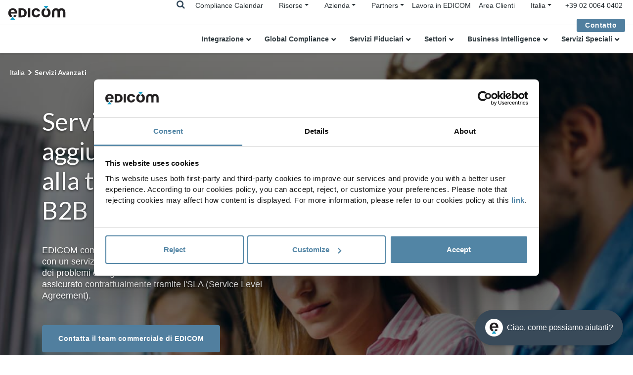

--- FILE ---
content_type: text/html;charset=UTF-8
request_url: https://edicom.it/servizi-avanzati
body_size: 16070
content:
<!DOCTYPE html><html lang="it-IT" xmlns:og="http://opengraphprotocol.org/schema/"><head><!-- Google Tag Manager --><script nonce="tTuCXsZKjN8t6gcE1t9Xpg==">(function(w,d,s,l,i){w[l]=w[l]||[];w[l].push({'gtm.start':new Date().getTime(),event:'gtm.js'});var f=d.getElementsByTagName(s)[0],j=d.createElement(s),dl=l!='dataLayer'?'&l='+l:'';j.async=true;j.src='https://www.googletagmanager.com/gtm.js?id='+i+dl;f.parentNode.insertBefore(j,f);})(window,document,'script','dataLayer','GTM-WG748FR');</script><!-- End Google Tag Manager --><title>Servizi avanzati EDI&nbsp;|&nbsp;EDICOM IT</title><meta name="description" content="I servizi estesi di EDICOM completano la piattaforma di comunicazioni B2B2G con un International Support Center disponibile h24."/><meta charset="UTF-8"><meta name="viewport" content="width=device-width, initial-scale=1, shrink-to-fit=no"><meta name="twitter:card" content="summary_large_image"/><meta property="og:url" content="https://edicom.it/servizi-avanzati"/><meta property="og:type" content="website"/><meta property="og:title" content="Servizi avanzati EDI | EDICOM IT"/><meta name="twitter:title" content="Servizi avanzati EDI | EDICOM IT"/><meta property="og:description" content="I servizi estesi di EDICOM completano la piattaforma di comunicazioni B2B2G con un International Support Center disponibile h24."/><meta property="og:image" content="https://edicomgroup.com/.imaging/default/website/it_it/servizi-avanzati/headerImage"/><meta name="twitter:image" content="https://edicomgroup.com/.imaging/default/website/it_it/servizi-avanzati/headerImage"/><link rel="icon" type="image/vnd.microsoft.icon" href="/.resources/edicom-module/webresources/images/favicon_edicom.ico"><link rel="preload" href="/.resources/edicom-module/webresources/css/bootstrap.min.css" as="style"><link rel="preload" href="/.resources/edicom-module/webresources/css/swiper.min.css" as="style"><link rel="preload" href="/.resources/edicom-module/webresources/css/animate.min.css" as="style"><link rel="preload" href="/.resources/edicom-module/webresources/css/main.min.css" as="style"><link rel="stylesheet" href="/.resources/edicom-module/webresources/css/bootstrap.min.css"><link rel="stylesheet" href="/.resources/edicom-module/webresources/css/swiper.min.css"><link rel="stylesheet" href="/.resources/edicom-module/webresources/css/animate.min.css"><link rel="stylesheet" href="/.resources/edicom-module/webresources/css/main.min.css"><link rel="stylesheet" href="/.resources/edicom-module/webresources/css/jqvmap.min.css"><link rel="stylesheet" href="/.resources/edicom-module/webresources/css/jquery-jvectormap-2.0.5.css"><link rel="stylesheet" href="/.resources/edicom-module/webresources/css/font-awesome.min.css"><script nonce="tTuCXsZKjN8t6gcE1t9Xpg==">const currentSite = 'it_it';</script><script nonce="tTuCXsZKjN8t6gcE1t9Xpg==" src="/.resources/edicom-module/webresources/js/min/picturefill.min.js" async></script><script nonce="tTuCXsZKjN8t6gcE1t9Xpg==" id="Cookiebot" src="https://consent.cookiebot.com/uc.js" data-cbid="b100795a-1919-4cea-b9ed-cae60622a5bb" type="text/javascript" async></script><link rel="canonical" href="https://edicom.it/servizi-avanzati"/><link rel="alternate" hreflang="es-mx" href="https://edicom.mx/servicios-extendidos"/><link rel="alternate" hreflang="es-gt" href="https://edicom.mx/servicios-extendidos"/><link rel="alternate" hreflang="es-cr" href="https://edicom.mx/servicios-extendidos"/><link rel="alternate" hreflang="es-pa" href="https://edicom.mx/servicios-extendidos"/><link rel="alternate" hreflang="es-hn" href="https://edicom.mx/servicios-extendidos"/><link rel="alternate" hreflang="es-us" href="https://edicom.mx/servicios-extendidos"/><link rel="alternate" hreflang="es-co" href="https://edicom.co/servicios-extendidos"/><link rel="alternate" hreflang="es-pe" href="https://edicom.co/servicios-extendidos"/><link rel="alternate" hreflang="es-ec" href="https://edicom.co/servicios-extendidos"/><link rel="alternate" hreflang="pt-pt" href="https://edicom.pt/servicos-estendidos"/><link rel="alternate" hreflang="it" href="https://edicom.it/servizi-avanzati"/><link rel="alternate" hreflang="fr" href="https://edicomgroup.fr/services-avances"/><link rel="alternate" hreflang="nl" href="https://edicom.nl/extended-services"/><link rel="alternate" hreflang="de" href="https://edicomgroup.de/erweiterte-dienstleistungen"/><link rel="alternate" hreflang="es" href="https://edicomgroup.es/servicios-extendidos"/><link rel="alternate" hreflang="en" href="https://edicomgroup.com/extended-services"/><link rel="alternate" hreflang="pt-br" href="https://edicomgroup.com.br/servicos-estendidos"/><link rel="alternate" hreflang="es-ar" href="https://edicom.com.ar/servicios-extendidos"/><link rel="alternate" hreflang="es-cl" href="https://edicom.com.ar/servicios-extendidos"/><link rel="alternate" hreflang="es-uy" href="https://edicom.com.ar/servicios-extendidos"/><link rel="alternate" hreflang="es-py" href="https://edicom.com.ar/servicios-extendidos"/><link rel="alternate" hreflang="es-bo" href="https://edicom.com.ar/servicios-extendidos"/><link rel="alternate" hreflang="x-default" href="https://edicomgroup.com/extended-services"/></head><body><!-- Google Tag Manager (noscript) --><noscript><iframe src="https://www.googletagmanager.com/ns.html?id=GTM-WG748FR"height="0" width="0" style="display:none;visibility:hidden"></iframe></noscript><!-- End Google Tag Manager (noscript) --><header id="header" class="menu fixed-top"><!--Menu top--><div class="navbar menu--top"><a class="navbar-brand absolute" href=/><img class="menu--logo" data-lazy-image="true" data-src="/.resources/edicom-module/webresources/images/Logo-mini__blue.svg" alt="edicom"></a><div class="menu__searchTop__wrapper"><div class="menu__search--laptop d-none d-lg-block"><form action="/search" method="get"class="menu--search form-inline my-2 my-lg-0"><input class="form-control mr-lg-2" type="search" placeholder="Ricerca…"name="general_search" value="" aria-label="Search"><i class="fa fa-times js-search-close"></i></form></div><span class="menu__searchTop"><i class="fa fa-search js-searchTop"></i></span></div><div class="menu__top d-none d-lg-block"><ul class="nav"><li class="nav-item"><a class="nav-link active " href="/global-einvoicing-compliance/login">Compliance Calendar</a>                            </li><li class="nav-item dropdown"><ul class="nav menu__submenu menu__contact"><li class="nav-item dropdown sites-dropdown"><a class="dropdown-toggle " href="/resource-center">Risorse</a>                                        <div class="dropdown-menu"><a class="dropdown-item submenu-item " href="/risorse">Libreria contenuti</a><a class="dropdown-item submenu-item " href="/blog">Blog</a><a class="dropdown-item submenu-item " href="/centro-di-apprendimento">Learning Center</a><a class="dropdown-item submenu-item " href="/risorse/video">Video</a><a class="dropdown-item submenu-item " href="/risorse/webinars">Webinars</a>                                        </div></li></ul></li><li class="nav-item dropdown"><ul class="nav menu__submenu menu__contact"><li class="nav-item dropdown sites-dropdown"><a class="dropdown-toggle " href="/societa">Azienda</a>                                        <div class="dropdown-menu"><a class="dropdown-item submenu-item " href="/edicom-global-platform">Piattaforma Comunicazione Globale</a><a class="dropdown-item submenu-item " href="/edicom-managed-services">Managed Services</a><a class="dropdown-item submenu-item " href="https://edicomitems.com/certifications">Certificazioni</a>                                        </div></li></ul></li><li class="nav-item dropdown"><ul class="nav menu__submenu menu__contact"><li class="nav-item dropdown sites-dropdown"><a class="dropdown-toggle" href="#">Partners</a><div class="dropdown-menu"><a class="dropdown-item submenu-item " href="/partners/kpmg">KPMG</a><a class="dropdown-item submenu-item " href="/partners/deloitte">Deloitte</a><a class="dropdown-item submenu-item " href="/partners/pwc">PwC</a><a class="dropdown-item submenu-item " href="/partners/bdo">BDO</a>                                        </div></li></ul></li><li class="nav-item"><a class="nav-link active " href="https://careers.edicomgroup.com/">Lavora in EDICOM</a>                            </li><li class="nav-item"><a class="nav-link active " href="https://platform.edicomgroup.com/?lang=it">Area Clienti</a>                            </li><li class="nav-item dropdown"><ul class="nav menu__contact"><li class="nav-item dropdown sites-dropdown"><a class="dropdown-toggle" data-toggle="dropdown"><span>Italia</span></a><div class="dropdown-menu"><a class="dropdown-item" href="https://edicomgroup.de">Deutsch</a><a class="dropdown-item" href="https://edicomgroup.com">English</a><a class="dropdown-item js-langmenu-dropdown-toggle" href="#">Español</a><div class="sites-links"><a class="dropdown-item" href="https://edicom.com.ar">Argentina</a><a class="dropdown-item" href="https://edicom.co">Colombia</a><a class="dropdown-item" href="https://edicomgroup.es">España</a><a class="dropdown-item" href="https://edicom.mx/">México</a></div><a class="dropdown-item" href="https://edicomgroup.fr">Français</a><a class="dropdown-item" href="https://edicom.nl">Nederlands</a><a class="dropdown-item js-langmenu-dropdown-toggle" href="#">Português</a><div class="sites-links"><a class="dropdown-item" href="https://edicomgroup.com.br"> Brasil</a><a class="dropdown-item" href="https://edicom.pt">Portugal</a></div></div></li></ul></li></ul></div><div class="menu__telephone d-none d-lg-block"><a href="tel:+39 02 0064 0402" class="menu--icon"><span>+39 02 0064 0402</span></a></div><div class="custom-contact-button ml-4"><a class="btn" href="/contatto">Contatto</a></div></div><div class="menu__search--mobile d-lg-none"><form action="/search" method="get" class="menu--search form-inline my-2 my-lg-0"><input class="form-control mr-lg-2" type="search" placeholder="Ricerca…"name="general_search" value="" aria-label="Search"><i class="fa fa-times js-search-close"></i></form></div><!--Menu main--><div class="area menu--main"><nav class="navbar navbar-expand-lg"><!-- hamburguer --><div class="navbar-toggler menu__toggle" aria-role="button" aria-controls="navbarResponsive"aria-label="Toggle navigation"><span></span></div><div class="navbar-collapse" id="navbarResponsive"><a class="menu__item--laptop navbar-brand d-lg-none" href=/><img class="menu--logo" data-lazy-image="true" height="1" width="1" src="/.resources/edicom-module/webresources/images/image-lazy.png"data-src="/.resources/edicom-module/webresources/images/Logo-mini__blue.svg" alt="edicom"></a><ul class="menu--group nav navbar-nav"><li class="nav-item dropdown"><a class="menu--link-1 nav-link dropdown-toggle " href="/edi">Integrazione</a><a href="#" class="nav-link dropdown-toggle d-lg-none menu--handler"><img data-lazy-image="true" height="1" width="1" src="/.resources/edicom-module/webresources/images/image-lazy.png"data-src="/.resources/edicom-module/webresources/images/arrow_nav.svg" alt="handler"></a><div class="dropdown-menu"><div class="menu--submenu"><ul><li class="dropdown submenu1--item"><a  href="/integrazione-b2b">B2B Global Services</a><ul><li class="submenu2--item"><a  href="/edi-integrazione">EDI Integrato</a>                                                                    </li><li class="submenu2--item"><a  href="/edi-internazionale">EDI Internazionale</a>                                                                    </li><li class="submenu2--item"><a  href="/edi-value-added-network">B2B Network</a>                                                                    </li><li class="submenu2--item"><a  href="/business-mail">Business@Mail</a>                                                                    </li></ul></li><li class="dropdown submenu1--item"><a  href="/ipaas">iPaaS - integration Platform as a Service</a><ul><li class="submenu2--item"><a  href="/ipaas-piattaforma">Piattaforma iPaaS</a>                                                                    </li><li class="submenu2--item"><a  href="/ipaas-servizi">Servizi e gestione progetti</a>                                                                    </li><li class="submenu2--item"><a  href="/ipaas-soluzioni">Soluzioni</a>                                                                    </li><li class="submenu2--item"><a  href="/connettori">Connettori</a>                                                                    </li></ul></li></ul></div></div></li><li class="nav-item dropdown"><a class="menu--link-1 nav-link dropdown-toggle " href="/international-compliance">Global Compliance</a><a href="#" class="nav-link dropdown-toggle d-lg-none menu--handler"><img data-lazy-image="true" height="1" width="1" src="/.resources/edicom-module/webresources/images/image-lazy.png"data-src="/.resources/edicom-module/webresources/images/arrow_nav.svg" alt="handler"></a><div class="dropdown-menu"><div class="menu--submenu"><ul><li class="dropdown submenu1--item"><a  href="/global-einvoicing-compliance/login">Compliance Calendar</a></li><li class="dropdown submenu1--item"><a  href="/fatturazione-elettronica">Fatturazione Elettronica</a><ul><li class="submenu2--item"><a  href="https://edicom.it/fatturazione-elettronica#Italia">Fatturazione Elettronica Italia</a>                                                                    </li><li class="submenu2--item"><a  href="https://edicom.it/fatturazione-elettronica#mondo">Fatturazione Elettronica Internazionale</a>                                                                    </li></ul></li><li class="dropdown submenu1--item"><a  href="/international-etax">International Tax Compliance</a></li><li class="dropdown submenu1--item"><a  href="/peppol">PEPPOL Access Point</a></li><li class="dropdown submenu1--item"><a href="#">Soluzioni in primo piano</a><ul><li class="submenu2--item"><a  href="https://edicom.it/fatturazione-elettronica/francia">Fattura Elettronica in Francia</a>                                                                    </li><li class="submenu2--item"><a  href="https://edicom.it/fatturazione-elettronica/romania">Fattura Elettronica in Romania</a>                                                                    </li><li class="submenu2--item"><a  href="https://edicom.it/blog/la-polonia-rendera-obbligatorio-l-uso-della-fatturazione-elettronica-b2b">Fattura Elettronica in Polonia</a>                                                                    </li><li class="submenu2--item"><a  href="https://edicom.it/fatturazione-elettronica/arabia-saudita">Fattura Elettronica in Arabia Saudita</a>                                                                    </li><li class="submenu2--item"><a  href="https://edicom.it/blog/la-fatturazione-elettronica-sara-obbligatoria-per-le-aziende-spagnole">Fattura Elettronica in Spagna</a>                                                                    </li><li class="submenu2--item"><a  href="https://edicom.it/fatturazione-elettronica/messico">Fattura Elettronica in Messico</a>                                                                    </li></ul></li></ul></div></div></li><li class="nav-item dropdown"><a class="menu--link-1 nav-link dropdown-toggle " href="/servizi-fiduciari-eidas">Servizi Fiduciari</a><a href="#" class="nav-link dropdown-toggle d-lg-none menu--handler"><img data-lazy-image="true" height="1" width="1" src="/.resources/edicom-module/webresources/images/image-lazy.png"data-src="/.resources/edicom-module/webresources/images/arrow_nav.svg" alt="handler"></a><div class="dropdown-menu"><div class="menu--submenu"><ul><li class="dropdown submenu1--item"><a  href="/conservazione-elettronica">Conservazione Sostitutiva</a></li><li class="dropdown submenu1--item"><a  href="/archiviazione-elettronica">Archiviazione Elettronica</a></li><li class="dropdown submenu1--item"><a  href="/servizi-certificazione">Servizi di certificazione</a><ul><li class="submenu2--item"><a  href="/emissione-certificati-elettronici">Identificazione elettronica</a>                                                                    </li><li class="submenu2--item"><a  href="/firma-elettronica">Firma elettronica</a>                                                                    </li><li class="submenu2--item"><a  href="/marca-temporale">Marca temporale</a>                                                                    </li></ul></li><li class="dropdown submenu1--item"><a  href="/recapito-certificato">Recapito certificato</a></li><li class="dropdown submenu1--item"><a  href="/approvazione-documenti-elettronici">eSignature Workflow</a></li><li class="dropdown submenu1--item"><a  href="/compliance-authority">Compliance Authority</a></li></ul></div></div></li><li class="nav-item dropdown"><a class="menu--link-1 nav-link dropdown-toggle " href="/soluzione-per-settore">Settori</a><a href="#" class="nav-link dropdown-toggle d-lg-none menu--handler"><img data-lazy-image="true" height="1" width="1" src="/.resources/edicom-module/webresources/images/image-lazy.png"data-src="/.resources/edicom-module/webresources/images/arrow_nav.svg" alt="handler"></a><div class="dropdown-menu"><div class="menu--submenu"><ul><li class="dropdown submenu1--item"><a  href="/edi-sanita">Sanità</a></li><li class="dropdown submenu1--item"><a  href="/edi-retail">GDO/Retail</a></li><li class="dropdown submenu1--item"><a  href="/fashion-retail">Fashion Retail</a></li><li class="dropdown submenu1--item"><a  href="/edi-logistica-trasporto">Logistica</a></li><li class="dropdown submenu1--item"><a  href="/edi-automotive">Automotive</a></li><li class="dropdown submenu1--item"><a  href="/gdsn-data-pool">Product Data Management</a><ul><li class="submenu2--item"><a  href="/gdsn-data-pool/integrazioni">Integrazione dati prodotto</a>                                                                    </li><li class="submenu2--item"><a  href="/gdsn-data-pool/caricamento-dati-prodotto">Caricamento dati prodotto</a>                                                                    </li><li class="submenu2--item"><a  href="/gdsn-data-pool/catalogo-privato">Data Pool Privato</a>                                                                    </li><li class="submenu2--item"><a  href="/gdsn-data-pool/servizi-gestiti">GDSN Servizi gestiti</a>                                                                    </li></ul></li><li class="dropdown submenu1--item"><a  href="/vendor-management-inventory">VMI - Vendor Managed Inventory</a></li></ul></div></div></li><li class="nav-item dropdown"><a href="#"class="menu--link-1 nav-link dropdown-toggle">Business Intelligence</a><a href="#" class="nav-link dropdown-toggle d-lg-none menu--handler"><img data-lazy-image="true" height="1" width="1" src="/.resources/edicom-module/webresources/images/image-lazy.png"data-src="/.resources/edicom-module/webresources/images/arrow_nav.svg" alt="handler"></a><div class="dropdown-menu"><div class="menu--submenu"><ul><li class="dropdown submenu1--item"><a  href="/analytics-services">Data & Analytics Platform</a></li><li class="dropdown submenu1--item"><a  href="/analytics-services/visualizzazione-dati-grafici-dashboard">Grafici e Dashboard</a></li></ul></div></div></li><li class="nav-item dropdown"><a class="menu--link-1 nav-link dropdown-toggle " href="/development-services">Servizi Speciali</a><a href="#" class="nav-link dropdown-toggle d-lg-none menu--handler"><img data-lazy-image="true" height="1" width="1" src="/.resources/edicom-module/webresources/images/image-lazy.png"data-src="/.resources/edicom-module/webresources/images/arrow_nav.svg" alt="handler"></a><div class="dropdown-menu"><div class="menu--submenu"><ul><li class="dropdown submenu1--item"><a  href="/edicom-managed-services">Managed Services</a></li><li class="dropdown submenu1--item"><a  href="/digital-onboarding">Digital Onboarding</a><ul><li class="submenu2--item"><a  href="/edi-portale-fornitori">Portali Fornitori</a>                                                                    </li><li class="submenu2--item"><a  href="/edi-portale-clienti">Portali Clienti</a>                                                                    </li><li class="submenu2--item"><a  href="https://edicom.it/edicom-managed-services#onboarding">Onboarding B2B</a>                                                                    </li><li class="submenu2--item"><a  href="https://edicom.it/edicom-managed-services#ipm">Integral Partner Management</a>                                                                    </li><li class="submenu2--item"><a  href="/project-management">Project Management</a>                                                                    </li></ul></li><li class="dropdown submenu1--item"><a  href="/servizi-avanzati">Servizi Avanzati</a><ul><li class="submenu2--item"><a  href="https://edicom.it/edicom-managed-services#flujos">Aggiornamento Tracciati</a>                                                                    </li><li class="submenu2--item"><a  href="https://edicom.it/edicom-global-platform#support">Supporto Preferenziale</a>                                                                    </li></ul></li></ul></div></div></li></ul><ul class="menu--group menu--group--tablet nav navbar-nav d-lg-none"><li class="nav-item"><a class="nav-link active " href="/blog">Blog</a>                        </li><li class="nav-item"><a class="nav-link active " href="/risorse">Libreria di contenuti</a>                        </li><li class="nav-item"><a class="nav-link active " href="https://careers.edicomgroup.com/">Lavora con noi</a>                        </li></ul><div class="menu__item--last d-lg-none"><a class="btn" href="/contatto">Contatto</a></div></div></nav></div></header><main class=""><div class="area area--breadcrumb "><nav aria-label="breadcrumb" class="breadcrumb--nav"><ol class="breadcrumb"><li class="breadcrumb-item  active--alternative"><a href=/ >Italia</a></li><li class="breadcrumb-item active active--alternative" aria-current="page">Servizi Avanzati</li>            </ol></nav></div><script nonce="tTuCXsZKjN8t6gcE1t9Xpg==" type="application/ld+json">{"@context": "http://schema.org","@type": "BreadcrumbList","itemListElement":[{"@type": "ListItem","position": 1,"item":{"@id": "https://edicom.it","name": "Italia"}},{"@type": "ListItem","position": 2,"item":{"@id": "https://edicom.it/servizi-avanzati","name": "Servizi Avanzati"}}]}</script><section class="bg-image pt-5 edicom-section" data-lazy-image="true" height="1" width="1" data-srcbg="/.imaging/default/website/it_it/servizi-avanzati/headerImage" title="Servizi Avanzati EDI "><div class="bg-image--container"><div class="container"><div class="row"><div class="col-12 col-lg-5"><h1 class="bg-image--title text-left">Servizi avanzati che aggiungono valore alla tua piattaforma B2B</h1><p class="bg-image--subtitle text-left">EDICOM completa la sua suite di soluzioni B2B &amp; B2G con un servizio di supporto, monitoraggio e risoluzione dei problemi con garanzia del livello di servizio assicurato contrattualmente tramite l&#039;SLA (Service Level Agreement).</p><div class="w-100 mt-5 text-left"><a class="btn " href="/contatto">Contatta il team commerciale di EDICOM</a>                            </div></div></div><section class="dynamicColumns area--top area--bottom"><div class="container "><div class="row "><div class="my-3 my-lg-0 col-12 col-sm-12 col-md-4 col-lg-4 col-xl-4"><div class="px-0 py-3"><h3 class="text-left">Mantenimento dei flussi di integrazione</h3><div class="text-left"><p>Ottimizza la tua piattaforma di comunicazione adattando tutte le tue transazioni elettroniche a qualsiasi standard richiesto dai tuoi partner commerciali.</p></div></div></div><div class="my-3 my-lg-0 col-12 col-sm-12 col-md-4 col-lg-4 col-xl-4"><div class="px-0 py-3"><h3 class="text-left">Servizio di assistenza preferenziale</h3><div class="text-left"><p>L&#39;International Support Center di EDICOM avr&agrave; il compito di fornire assistenza continua agli utenti in caso di qualsiasi imprevisto per quanto complesso o particolare possa essere.</p></div></div></div><div class="my-3 my-lg-0 col-12 col-sm-12 col-md-4 col-lg-4 col-xl-4"><div class="px-0 py-3"><h3 class="text-left">Servizio ad alta disponibilità</h3><div class="text-left"><p>Prestazioni del servizio clienti ottimizzate grazie a un team dedicato di tecnici disponibili 24 ore al giorno, 7 giorni su 7.</p></div></div></div></div></div></section></div></div></section><nav id="sticky-menu" class="area area--anchor js__sticky__navbar"><div class="container anchor--wrapper"><div class="row"><div class="dropdown anchor--container"><span class="selLabel">Seleziona argomento</span><ul class="dropdown-list list-group anchor"><li class="list-group-item anchor--item"><a class=" nav-link link  " href="https://edicom.it/edicom-managed-services#flujos">Mantenimento degli workflow di integrazione</a>                            </li><li class="list-group-item anchor--item"><a class=" nav-link link  " href="https://edicom.it/edicom-global-platform#support">International Support Service</a>                            </li></ul></div></div></div></nav><div class="edicom-section white-area" id="H2IntroExtendedServices" data-id="H2IntroExtendedServices"><section class="dynamicColumns area--top"><div class="container "><div class="row "><div class="my-3 my-lg-0 col-12 col-sm-12 col-md-12 col-lg-12 col-xl-12"><div class="title-text text-center"style=""><h2 class="text-center area--title dark-text cta__h2 ">La formula del successo di EDICOM: Tecnologia + Monitoraggio + Supporto</h2><div class="w-100 par-large"><p>EDICOM mantiene attiva una potente piattaforma tecnologica per la comunicazione dati B2B e B2G che opera in modalit&agrave; SaaS con garanzia di funzionamento ininterrotto nel rispetto del suo SLA. Questo impegno per un monitoraggio costante si estende all&#39;assistenza ed al supporto di cui tutti i clienti di EDICOM possono beneficiare dal momento in cui acquistano una delle Soluzioni EDICOM (EDI, Fattura elettronica, Compliance IVA, Servizi fiduciari, ecc.).</p><p>EDICOM &egrave; per definizione un Technology Service Provider, ecco perch&eacute; la sua filosofia si basa su <strong>accompagnamento, monitoraggio e risposta efficiente e veloce</strong> in caso di qualsiasi problema o necessit&agrave; di ottimizzazione della piattaforma di cui il cliente ha bisogno.</p></div></div></div></div></div></section><section class="dynamicColumns area--bottom"><div class="container "><div class="row "><div class="my-3 my-lg-0 col-12 col-sm-12 col-md-4 col-lg-4 col-xl-4"><div class="card card-media white-card     animateMe zoomIn fast"><div class="media text-left "><img class="card-media--img" data-lazy-image="true" height="1" width="1" src="/.resources/edicom-module/webresources/images/image-lazy.png" data-src="/dam/jcr:41b705bb-37e2-4d25-bd67-94ca33ec565c/ico_infraestructura100x100.svg" alt="Infrastrutture tecnologiche"></div><div class="media-body"><h3 class="card-media--title my-0 text-left ">Infrastrutture tecnologiche</h3></div><div class="card-body text-left "><p>La struttura tecnologica della piattaforma EDICOM si basa sui principi di disponibilit&agrave;, scalabilit&agrave; e bilanciamento del carico, aumentando le risorse hardware in base alle necessit&agrave; degli utenti.</p></div></div></div><div class="my-3 my-lg-0 col-12 col-sm-12 col-md-4 col-lg-4 col-xl-4"><div class="card card-media white-card     animateMe zoomIn fast"><div class="media text-left "><img class="card-media--img" data-lazy-image="true" height="1" width="1" src="/.resources/edicom-module/webresources/images/image-lazy.png" data-src="/dam/jcr:67107c75-ce43-4567-a66b-1621d3b68b77/ico_ALARM.svg" alt="Controllo tecnologico h24"></div><div class="media-body"><h3 class="card-media--title my-0 text-left ">Controllo tecnologico h24</h3></div><div class="card-body text-left "><p>EDICOM B2B Cloud Platform si basa su un insieme di servizi gestiti da professionisti qualificati che garantiscono il funzionamento ininterrotto dell&#39;attivit&agrave; del sistema, 365 giorni all&#39;anno, 24 ore su 24.</p></div></div></div><div class="my-3 my-lg-0 col-12 col-sm-12 col-md-4 col-lg-4 col-xl-4"><div class="card card-media white-card     animateMe zoomIn fast"><div class="media text-left "><img class="card-media--img" data-lazy-image="true" height="1" width="1" src="/.resources/edicom-module/webresources/images/image-lazy.png" data-src="/dam/jcr:185e4818-3f24-483b-a6c4-e9e517309ccc/ico_HELPDESK.svg" alt="International Support Center"></div><div class="media-body"><h3 class="card-media--title my-0 text-left ">International Support Center</h3></div><div class="card-body text-left "><p>Questo servizio garantisce un&#39;attenzione personalizzata a migliaia di utenti in tutto il mondo in 7 lingue diverse, durante tutti gli orari di lavoro degli utenti nei rispettivi Paesi.</p></div></div></div></div></div></section></div><div class="edicom-section light-area" id="H2MappingManagement" data-id="H2MappingManagement"><section class="dynamicColumns area--top"><div class="container "><div class="row "><div class="my-3 my-lg-0 col-12 col-sm-12 col-md-12 col-lg-12 col-xl-12"><div class="title-text text-center"style=""><h2 class="text-center area--title dark-text cta__h2 ">Servizio di outsourcing per il mantenimento delle tue strutture dati</h2><div class="w-100 par-large"><p>EDICOM dispone di ingegneri altamente specializzati nello sviluppo di sistemi di trasformazione dati, per adattare tutte le tue operazioni elettroniche a qualsiasi standard richiesto dai tuoi partner commerciali e integrarle con il tuo Sistema di Gestione Interno o ERP.</p><p>La loro competenza, la specializzazione e il coordinamento totale con il resto delle aree dell&#39;azienda, si traduce in una alta capacit&agrave; di sviluppare e gestire qualsiasi tipo di trasformazione di strutture dati. Dai documenti pi&ugrave; semplici a quelli pi&ugrave; complessi in qualsiasi standard o anche in formati &quot;proprietari&quot;, con sistemi avanzati di firma elettronica e criptazione dei dati.</p><p><strong>Vantaggi del servizio di mantenimento dei flussi di integrazione EDICOM.</strong></p></div><div class="mt-3 mt-lg-5"><a class="btn btn--primary " href="https://edicom.it/edicom-managed-services#flujos">Servizio di mantenimento degli workflow di integrazione</a>        </div></div></div></div></div></section><section class="dynamicColumns area--top area--bottom"><div class="container "><div class="row "><div class="my-3 my-lg-0 col-12 col-sm-12 col-md-3 col-lg-3 col-xl-3"><a class="card-hidden white animateMe fadeInUp fast  "" ><span class="card-head"><img class="card-hidden--img" data-lazy-image="true" height="1" width="1" src="/.resources/edicom-module/webresources/images/image-lazy.png"data-src="/dam/jcr:923d8eac-e223-4ba2-8d92-0d266ce7fab1/ico_formato100x100.svg" alt="Mapping multi-standard"></span><span class="card-body"><h3 class="card-hidden--title">Transformazione dati multi-standard</h3><p>Funziona con qualsiasi standard sia in origine che a destinazione delle tue comunicazioni (EDIFACT, X12, VDA, XML, UBL, ecc.).</p></span></a></div><div class="my-3 my-lg-0 col-12 col-sm-12 col-md-3 col-lg-3 col-xl-3"><a class="card-hidden white animateMe fadeInUp fast  "" ><span class="card-head"><img class="card-hidden--img" data-lazy-image="true" height="1" width="1" src="/.resources/edicom-module/webresources/images/image-lazy.png"data-src="/dam/jcr:0291657f-bae2-431e-beb9-bc6f212f0bd5/ico_reporting100x100.svg" alt="Standard di settore"></span><span class="card-body"><h3 class="card-hidden--title">Standard di settore</h3><p>Adattamento verticale agli standard pi&ugrave; utilizzati in settori specifici come RosettaNet, VDA, ODETTE, ecc.</p></span></a></div><div class="my-3 my-lg-0 col-12 col-sm-12 col-md-3 col-lg-3 col-xl-3"><a class="card-hidden white animateMe fadeInUp fast  "" ><span class="card-head"><img class="card-hidden--img" data-lazy-image="true" height="1" width="1" src="/.resources/edicom-module/webresources/images/image-lazy.png"data-src="/dam/jcr:4104fd3a-9ac5-4731-a3a7-6fea1f642c2d/ico_automatizacion100x100.svg" alt="Integrazione ERP"></span><span class="card-body"><h3 class="card-hidden--title">Integrazione con il tuo ERP</h3><p>La tecnologia EDICOM &egrave; preparata per integrare le tue transazioni con qualsiasi ERP presente sul mercato (SAP, DYNAMICS, ORACLE, JD Edwards, ecc.).</p></span></a></div><div class="my-3 my-lg-0 col-12 col-sm-12 col-md-3 col-lg-3 col-xl-3"><a class="card-hidden white animateMe fadeInUp fast  "" ><span class="card-head"><img class="card-hidden--img" data-lazy-image="true" height="1" width="1" src="/.resources/edicom-module/webresources/images/image-lazy.png"data-src="/dam/jcr:bb56163a-fe16-4bd8-8d1c-6cbad87a024d/ico_mensajes100x100.svg" alt="Elaborazione dei dati"></span><span class="card-body"><h3 class="card-hidden--title">Elaborazione avanzata dei dati</h3><p>Possibilit&agrave; di implementare condizioni per mostrare od omettere determinate informazioni nella struttura dati di un messaggio.</p></span></a></div></div></div></section></div><div class="edicom-section white-area" id="H2EDICOMService" data-id="H2EDICOMService"><section class="dynamicColumns area--top"><div class="container "><div class="row "><div class="my-3 my-lg-0 col-12 col-sm-12 col-md-12 col-lg-12 col-xl-12"><div class="title-text text-center"style=""><h2 class="text-center area--title dark-text cta__h2 ">Servizio 100%: prima, durante e dopo il progetto</h2><div class="w-100 par-large"><p>Qualsiasi soluzione tecnologica EDICOM d&agrave; accesso all&#39;International Support Center. EDICOM garantisce supporto durante l&#39;intero progetto, dalla definizione all&#39;esecuzione ed al&nbsp;successivo supporto di tecnici specializzati.</p></div></div></div></div></div></section><section class="dynamicColumns area--bottom"><div class="container "><div class="row "><div class="my-3 my-lg-0 col-12 col-sm-12 col-md-6 col-lg-6 col-xl-6"><div class="card card-media white-card"><div class="media text-left "><img class="card-media--img" data-lazy-image="true" height="1" width="1" src="/.resources/edicom-module/webresources/images/image-lazy.png" data-src="/dam/jcr:2a475bd4-9235-4fdd-9df8-608cd962890e/ico%20TEAM%20TALKING.svg" alt="Project management"></div><div class="media-body"><h3 class="card-media--title my-0 text-left ">Project management</h3></div><div class="card-body text-left "><h4>Un team su misura per il tuo progetto.</h4><p>Un team di consulenti specializzati si occuper&agrave; di configurare e personalizzare il tuo progetto.</p></div></div><section class="col-12 col-md-12 col-lg white-area"><ul class="checklist--list"><li class="checklist--item"><p>Analisi dei requisiti del progetto</p></li><li class="checklist--item"><p>Adattamento e configurazione della tua soluzione</p></li><li class="checklist--item"><p>Sviluppo di integrazioni con i tuoi sistemi di gestione</p></li><li class="checklist--item"><p>Formazione e messa in servizio</p></li></ul></section></div><div class="my-3 my-lg-0 col-12 col-sm-12 col-md-6 col-lg-6 col-xl-6"><div class="card card-media white-card"><div class="media text-left "><img class="card-media--img" data-lazy-image="true" height="1" width="1" src="/.resources/edicom-module/webresources/images/image-lazy.png" data-src="/dam/jcr:185e4818-3f24-483b-a6c4-e9e517309ccc/ico_HELPDESK.svg" alt="International Support Center"></div><div class="media-body"><h3 class="card-media--title my-0 text-left ">International Support Center</h3></div><div class="card-body text-left "><h4>EDICOM risponde in qualsiasi momento.</h4><p>Una volta avviato il progetto, avrai accesso a un servizio di assistenza internazionale per rispondere a domande e problemi.</p></div></div><section class="col-12 col-md-12 col-lg white-area"><ul class="checklist--list"><li class="checklist--item"><p>Supporto multilingue</p></li><li class="checklist--item"><p>Configurazione di ambienti adeguati alla tua struttura organizzativa</p></li><li class="checklist--item"><p>Risoluzione di dubbi e problemi</p></li><li class="checklist--item"><p>Supporto disponibile in più fusi orari</p></li></ul></section></div></div></div></section></div><div class="edicom-section light-area" id="H2InternationalSupportCenter" data-id="H2InternationalSupportCenter"><section class="dynamicColumns area--top area--bottom"><div class="container "><div class="row "><div class="my-3 my-lg-0 col-12 col-sm-12 col-md-6 col-lg-6 col-xl-6"><div class="img-adaptive-height h-100" data-lazy-image="true" height="1" width="1" data-srcbg="/.imaging/default/dam/02-IMAGE-HORIZONTAL/COLUMNA-6/ManHelpDeskp.jpg/jcr:content.jpg"></div></div><div class="my-3 my-lg-0 col-12 col-sm-12 col-md-6 col-lg-6 col-xl-6"><div class="title-text text-left"style=""><h2 class="text-left area--title dark-text cta__h2 ">Servizio di assistenza preferenziale</h2><div class="w-100 par-large"><p>Il servizio preferenziale dell&#39;International Support Center di EDICOM &egrave; formato da tecnici di comprovata esperienza nella gestione, mantenimento e supporto di impianti complessi in vari settori di attivit&agrave;.</p><p>Ad ogni cliente viene assegnato un team di tecnici specializzati che si occuper&agrave; di monitorare costantemente l&#39;account. Questo permette a EDICOM di conoscere costantemente le esigenze di ogni cliente e di offrire quindi una risposta rapida a qualsiasi esigenza, indipendentemente dalla sua complessit&agrave;.</p></div></div></div></div></div></section><section class="dynamicColumns"><div class="container "><div class="row "><div class="my-3 my-lg-0 col-12 col-sm-12 col-md-6 col-lg-6 col-xl-6"><div class="title-text text-left"style=""><h2 class="text-left area--title dark-text cta__h2 ">Servizio di assistenza h24</h2><div class="w-100 par-large"><p>Il team di esperti EDICOM si incarica costantemente dei compiti di monitoraggio e controllo delle risorse per i clienti nella piattaforma di comunicazione B2B di EDICOM.</p><p>Allo stesso tempo, l&#39;International Support Center lavora h24 con i clienti che richiedono un servizio di assistenza all&#39;utente operativo h24. In questo caso il servizio integra un team di tecnici qualificati che si occupa di monitorare i processi critici e specifici della tua soluzione. Vengono mantenute linee di comunicazione permanenti con il cliente per segnalare problemi in qualsiasi momento della giornata.</p></div></div></div><div class="my-3 my-lg-0 col-12 col-sm-12 col-md-6 col-lg-6 col-xl-6"><div class="img-adaptive-height h-100" data-lazy-image="true" height="1" width="1" data-srcbg="/.imaging/default/dam/02-IMAGE-HORIZONTAL/COLUMNA-6/helpdesk_international_team_570x393.jpg/jcr:content.jpg"></div></div></div></div></section><section class="dynamicColumns area--bottom"><div class="container "><div class="row "><div class="my-3 my-lg-0 col-12 col-sm-12 col-md-12 col-lg-12 col-xl-12"><div class="title-text text-center"style=""><div class="mt-3 mt-lg-5"><a class="btn btn--primary " href="https://edicom.it/edicom-global-platform#support">Conosci la copertura dei servizi di assistenza preferenziale di EDICOM</a>        </div></div></div></div></div></section></div><div class="edicom-section white-area" id="SLAServiceLevelAgreement" data-id="SLAServiceLevelAgreement"><section class="dynamicColumns area--top"><div class="container "><div class="row "><div class="my-3 my-lg-0 col-12 col-sm-12 col-md-12 col-lg-12 col-xl-12"><div class="title-text text-center"style=""><h2 class="text-center area--title dark-text cta__h2 ">SLA | Service Level Agreement</h2><div class="w-100 par-large"><p>Tramite il Service Level Agreement, EDICOM assume un impegno che viene stabilito nel contratto di servizio e che garantisce la disponibilit&agrave; delle soluzioni tecnologiche di EDICOM e la qualit&agrave; della risoluzione dei problemi.</p></div></div></div></div></div></section><section class="dynamicColumns"><div class="container "><div class="row children-same-height flex-wrap "><div class="my-3 my-lg-0 col-12 col-sm-12 col-md-4 col-lg-4 col-xl-4"><div class="card card-button white-card"><img class="card-img-top card-button--img" data-lazy-image="true" height="1" width="1" src="/.resources/edicom-module/webresources/images/image-lazy.png" data-src="/dam/jcr:537e8362-c56c-436f-8eeb-5631f1dd0010/ico_devices100x100.svg" alt="Elevata piattaforma EDI"><div class="card-body"><h3 class="card-button--type">Elevata disponibilità della piattaforma EDI</h3><p>La piattaforma EDICOM deve essere disponibile 24 ore su 24, 7 giorni su 7, grazie alla possibilit&agrave; di accedere al servizio da parte dell&#39;utente che lo richiede.</p></div></div></div><div class="my-3 my-lg-0 col-12 col-sm-12 col-md-4 col-lg-4 col-xl-4"><div class="card card-button white-card"><img class="card-img-top card-button--img" data-lazy-image="true" height="1" width="1" src="/.resources/edicom-module/webresources/images/image-lazy.png" data-src="/dam/jcr:0d688dac-61e1-4d34-8fad-81dd67388f44/ico_TECH%20STATUS.svg" alt="Tempo risoluzione problemi"><div class="card-body"><h3 class="card-button--type">Tempo massimo per la risoluzione dei problemi</h3><p>I tecnici EDICOM risolvono i problemi secondo i diversi livelli di servizio stabiliti per la loro risoluzione.</p></div></div></div><div class="my-3 my-lg-0 col-12 col-sm-12 col-md-4 col-lg-4 col-xl-4"><div class="card card-button white-card"><img class="card-img-top card-button--img" data-lazy-image="true" height="1" width="1" src="/.resources/edicom-module/webresources/images/image-lazy.png" data-src="/dam/jcr:cf1b6a74-42a5-4202-b7b5-78399a75f83b/ico_laptop100x100.svg" alt="Aggiornamento software"><div class="card-body"><h3 class="card-button--type">Aggiornamento delle versioni del software</h3><p>EDICOM si impegna ad aggiornare i propri prodotti ed a sviluppare nuove versioni per migliorare i servizi acquistati dai clienti.</p></div></div></div></div></div></section><section class="dynamicColumns area--bottom"><div class="container "><div class="row "><div class="my-3 my-lg-0 col-12 col-sm-12 col-md-12 col-lg-12 col-xl-12"><div class="title-text text-center"style=""><div class="mt-3 mt-lg-5"><a class="btn btn--secondary " href="https://edicom.it/edicom-global-platform#support">Maggiori informazioni sull&#039;International Support Center di EDICOM</a>        </div></div></div></div></div></section></div><section class="area area--body  area--top area--bottom light-area"><div class="container"><div class="row"><h2 class="text-center area--title dark-text">Ultime notizie sulla tecnologia EDI</h2></div><div class="row overflow-scroll-xs-container"><div class="col-12 col-lg-4 my-3 my-lg-0"><div class="card-news"><a href="/blog/gestione-ciclo-passivo"><div class="card-news--image" data-lazy-image="true" height="1" width="1"data-srcbg="/.imaging/default/website/it_it/blog/gestione-ciclo-passivo/image"></div></a><div class="card-news--body"><h3 class="card-news--title "><a class="card-title" href="/blog/gestione-ciclo-passivo">Come automatizzare la gestione della contabilità fornitori (AP) con le soluzioni EDI</a></h3><div class="card-description "><span><span class="module overflow">Ottimizza la gestione del tuo ciclo passivo e migliora la tua efficienza operativa.</span></span></div></div><div class="card-news--footer d-none d-lg-flex"><span><a href="/blog/gestione-ciclo-passivo" class="btn ">Per saperne di più</a></span></div></div></div><div class="col-12 col-lg-4 my-3 my-lg-0"><div class="card-news"><a href="/blog/come-integrarsi-via-edi-o-api-con-amazon"><div class="card-news--image" data-lazy-image="true" height="1" width="1"data-srcbg="/.imaging/default/website/it_it/blog/come-integrarsi-via-edi-o-api-con-amazon/image"></div></a><div class="card-news--body"><h3 class="card-news--title "><a class="card-title" href="/blog/come-integrarsi-via-edi-o-api-con-amazon">Come integrarsi con Amazon Vendor o Seller Central tramite EDI o API</a></h3><div class="card-description "><span><span class="module overflow">La piattaforma EDI di EDICOM integra sistemi ERP e WMS con la connettività EDI di Amazon (EDIFACT o XML) o il servizio API</span></span></div></div><div class="card-news--footer d-none d-lg-flex"><span><a href="/blog/come-integrarsi-via-edi-o-api-con-amazon" class="btn ">Per saperne di più</a></span></div></div></div><div class="col-12 col-lg-4 my-3 my-lg-0"><div class="card-news"><a href="/blog/serbia-bolla-consegna-elettronica"><div class="card-news--image" data-lazy-image="true" height="1" width="1"data-srcbg="/.imaging/default/website/it_it/blog/serbia-bolla-consegna-elettronica/image"></div></a><div class="card-news--body"><h3 class="card-news--title "><a class="card-title" href="/blog/serbia-bolla-consegna-elettronica">Legge sul sistema di Bolla di Consegna Elettronica per la circolazione delle merci</a></h3><div class="card-description "><span><span class="module overflow">Serbia pubblica una bozza di legge per introdurre le bolle di consegna elettroniche obbligatorie.</span></span></div></div><div class="card-news--footer d-none d-lg-flex"><span><a href="/blog/serbia-bolla-consegna-elettronica" class="btn ">Per saperne di più</a></span></div></div></div></div></div></section><div class="edicom-section bg-image" id="contact" data-id="contact"><style xmlns="http://www.w3.org/1999/html"> [data-id="contact"].edicom-section { background-image: url("/.imaging/default/dam/01-BACKGROUNDS/feedback-form_1920x900px.jpg/jcr:content.jpg"); } @media (max-width: 575px) { [data-id=contact].edicom-section { background-image: url("/.imaging/default/dam/01-BACKGROUNDS/VERSIÓN-MÓVIL/feedback-form_414x400px.jpg/jcr:content.jpg"); } } </style><section class="dynamicColumns area--top area--bottom"><div class="container "><div class="row "><div class="my-3 my-lg-0 col-12 col-sm-12 col-md-6 col-lg-6 col-xl-6"><section class="dynamicColumns area--top area--bottom"><div class="container "><div class="row "></div></div></section><div class="title-text text-left"style=""><h2 class="text-left area--title dark-text cta__title">Lasciaci un tuo contatto, ti richiamiamo presto.</h2><div class="w-100 par-large"><p>Contatta un esperto EDICOM e risolvi tutti i tuoi dubbi sulle nostre soluzioni.</p></div></div></div><div class="my-3 my-lg-0 col-12 col-sm-12 col-md-5 col-lg-5 col-xl-5"><div class="px-0 py-3"><h3 class="text-left">Parliamo?</h3></div><div class="form__square form__square--noborder "><div class="alert-container js-alert-container"><div class="alert alert-primary success d-none" role="alert">Il modulo è stato inviato con successo.</div><div class="alert alert-primary pending d-none" role="alert" data-text="<strong>Uno dei nostri consulenti sarà con te a breve.<br>Ti abbiamo inviato una richiesta di iscrizione al tuo account [email]. Per favore, accettalo e sii il primo ad accedere alle nostre risorse e notizie.  </strong>"></div><div class="alert alert-danger enterValidPrefix d-none" role="alert">Seleziona un prefisso valido</div><div class="alert alert-danger d-none" role="alert">Si prega di compilare i campi obbligatori.</div><div class="alert alert-danger alert-danger-spam d-none" role="alert">Per compilare nuovamente il formulario è necessario ricaricare la pagina.</div></div><form method="post" id="feedback-form"><div class="form-row contact--row"><div class="form-group col-12 contact--group"><label class="required" for="feedBackInputName">Nome</label><input required type="text" class="form-control js-contact-input" id="feedBackInputName"name="feedBackInputName" placeholder="Scrivi il tuo nome"></div></div><div class="form-row contact--row"><div class="form-group col-12 contact--group"><label class="required" for="feedbackInputCompany">Azienda*</label><input required type="text" class="form-control js-contact-input" id="feedbackInputCompany" placeholder="Scrivi il nome della tua azienda"></div></div><div class="form-row contact--row"><div class="form-group col-12 contact--group"><label class="required" for="feedBackInputEmail">E-mail</label><input required type="email" class="form-control js-contact-input" id="feedBackInputEmail" name="feedBackInputEmail" placeholder="Scrivi la tua e-mail"><div class="corporativeDomainAdvice js-corporativeDomainOnly mt-2">Inserisci un indirizzo email valido</div></div></div><div class="form-row contact--row mb-4"><div class="form-group col-12 col-md-4 contact--group px-0"><label class="required" for="feedBackInputPhonePrefix">Prefisso</label><input class="form-control js-contact-input js-form-phoneprefix" type="text" placeholder="Prefisso" name="feedBackInputPhonePrefix" id="feedBackInputPhonePrefix" aria-describedby="feedBackInputPhonePrefix" list="world_phone_prefixes"><datalist id="world_phone_prefixes"><option value="">Prefisso</option><option value="1">+1 (USA & Canada)</option><option value="7">+7 (Russia)</option><option value="77">+7 7 (Kazakhstan)</option><option value="20">+20 (Egypt)</option><option value="27">+27 (South Africa)</option><option value="30">+30 (Greece)</option><option value="31">+31 (Netherlands)</option><option value="32">+32 (Belgium)</option><option value="33">+33 (France)</option><option value="34">+34 (Spain)</option><option value="36">+36 (Hungary)</option><option value="39">+39 (Italy)</option><option value="40">+40 (Romania)</option><option value="41">+41 (Switzerland)</option><option value="43">+43 (Austria)</option><option value="44">+44 (United Kingdom)</option><option value="45">+45 (Denmark)</option><option value="46">+46 (Sweden)</option><option value="47">+47 (Norway)</option><option value="48">+48 (Poland)</option><option value="49">+49 (Germany)</option><option value="51">+51 (Peru)</option><option value="52">+52 (Mexico)</option><option value="53">+53 (Cuba)</option><option value="54">+54 (Argentina)</option><option value="55">+55 (Brazil)</option><option value="56">+56 (Chile)</option><option value="57">+57 (Colombia)</option><option value="58">+58 (Venezuela)</option><option value="60">+60 (Malaysia)</option><option value="61">+61 (Australia & Christmas Island)</option><option value="62">+62 (Indonesia)</option><option value="63">+63 (Philippines)</option><option value="64">+64 (New Zealand)</option><option value="65">+65 (Singapore)</option><option value="66">+66 (Thailand)</option><option value="81">+81 (Japan)</option><option value="82">+82 (South Korea)</option><option value="84">+84 (Vietnam)</option><option value="86">+86 (China)</option><option value="90">+90 (Turkey)</option><option value="91">+91 (India)</option><option value="92">+92 (Pakistan)</option><option value="93">+93 (Afghanistan)</option><option value="94">+94 (Sri Lanka)</option><option value="95">+95 (Myanmar)</option><option value="98">+98 (Iran)</option><option value="212">+212 (Morocco)</option><option value="213">+213 (Algeria)</option><option value="216">+216 (Tunisia)</option><option value="218">+218 (Libya)</option><option value="220">+220 (Gambia)</option><option value="221">+221 (Senegal)</option><option value="222">+222 (Mauritania)</option><option value="223">+223 (Mali)</option><option value="224">+224 (Guinea)</option><option value="225">+225 (Ivory Coast)</option><option value="226">+226 (Burkina Faso)</option><option value="227">+227 (Niger)</option><option value="228">+228 (Togo)</option><option value="229">+229 (Benin)</option><option value="230">+230 (Mauritius)</option><option value="231">+231 (Liberia)</option><option value="232">+232 (Sierra Leone)</option><option value="233">+233 (Ghana)</option><option value="234">+234 (Nigeria)</option><option value="235">+235 (Chad)</option><option value="236">+236 (Central African Republic)</option><option value="237">+237 (Cameroon)</option><option value="238">+238 (Cape Verde)</option><option value="240">+240 (Equatorial Guinea)</option><option value="241">+241 (Gabon)</option><option value="242">+242 (Congo)</option><option value="243">+243 (Congo, Dem. Rep. of Zaire)</option><option value="244">+244 (Angola)</option><option value="245">+245 (Guinea-Bissau)</option><option value="246">+246 (British Indian Ocean Territory)</option><option value="248">+248 (Seychelles)</option><option value="249">+249 (Sudan)</option><option value="250">+250 (Rwanda)</option><option value="253">+253 (Djibouti)</option><option value="254">+254 (Kenya)</option><option value="255">+255 (Tanzania)</option><option value="256">+256 (Uganda)</option><option value="257">+257 (Burundi)</option><option value="260">+260 (Zambia)</option><option value="261">+261 (Madagascar)</option><option value="262">+262 (Mayotte & Reunion)</option><option value="263">+263 (Zimbabwe)</option><option value="264">+264 (Namibia)</option><option value="265">+265 (Malawi)</option><option value="266">+266 (Lesotho)</option><option value="267">+267 (Botswana)</option><option value="268">+268 (Swaziland)</option><option value="269">+269 (Comoros)</option><option value="291">+291 (Eritrea)</option><option value="297">+297 (Aruba)</option><option value="299">+299 (Greenland)</option><option value="345">+345 (Cayman Islands)</option><option value="351">+351 (Portugal)</option><option value="355">+355 (Albania)</option><option value="350">+350 (Gibraltar)</option><option value="352">+352 (Luxembourg)</option><option value="353">+353 (Ireland)</option><option value="354">+354 (Iceland)</option><option value="356">+356 (Malta)</option><option value="358">+358 (Finland)</option><option value="359">+359 (Bulgaria)</option><option value="370">+370 (Lithuania)</option><option value="371">+371 (Latvia)</option><option value="372">+372 (Estonia)</option><option value="373">+373 (Moldova)</option><option value="374">+374 (Armenia)</option><option value="375">+375 (Belarus)</option><option value="376">+376 (Andorra)</option><option value="377">+377 (Monaco)</option><option value="378">+378 (San Marino)</option><option value="380">+380 (Ukraine)</option><option value="381">+381 (Serbia)</option><option value="382">+382 (Montenegro)</option><option value="385">+385 (Croatia)</option><option value="386">+386 (Slovenia)</option><option value="387">+387 (Bosnia and Herzegovina)</option><option value="389">+389 (Macedonia)</option><option value="420">+420 (Czech Republic)</option><option value="421">+421 (Slovakia)</option><option value="423">+423 (Liechtenstein)</option><option value="500">+500 (South Georgia and the South Sandwich Islands)</option><option value="501">+501 (Belize)</option><option value="502">+502 (Guatemala)</option><option value="503">+503 (El Salvador)</option><option value="504">+504 (Honduras)</option><option value="505">+505 (Nicaragua)</option><option value="506">+506 (Costa Rica)</option><option value="507">+507 (Panama)</option><option value="509">+509 (Haiti)</option><option value="537">+537 (Cyprus)</option><option value="590">+590 (Guadeloupe)</option><option value="591">+591 (Bolivia)</option><option value="592">+592 (Guyana)</option><option value="593">+593 (Ecuador)</option><option value="594">+594 (French Guiana)</option><option value="595">+595 (Paraguay)</option><option value="597">+597 (Suriname)</option><option value="598">+598 (Uruguay)</option><option value="596">+596 (Martinique)</option><option value="599">+599 (Curacao & Netherlands Antilles)</option><option value="670">+670 (East Timor)</option><option value="672">+672 (Norfolk Island)</option><option value="673">+673 (Brunei)</option><option value="674">+674 (Nauru)</option><option value="675">+675 (Papua New Guinea)</option><option value="676">+676 (Tonga)</option><option value="677">+677 (Solomon Islands)</option><option value="678">+678 (Vanuatu)</option><option value="680">+680 (Palau)</option><option value="681">+681 (Wallis and Futuna)</option><option value="682">+682 (Cook Islands)</option><option value="683">+683 (Niue)</option><option value="685">+685 (Samoa)</option><option value="686">+686 (Kiribati)</option><option value="687">+687 (New Caledonia)</option><option value="688">+688 (Tuvalu)</option><option value="689">+689 (French Polynesia)</option><option value="690">+690 (Tokelau)</option><option value="691">+691 (Micronesia)</option><option value="692">+692 (Marshall Islands)</option><option value="850">+850 (North Korea)</option><option value="852">+852 (Hong Kong SAR China)</option><option value="853">+853 (Macau SAR China)</option><option value="856">+856 (Laos)</option><option value="880">+880 (Bangladesh)</option><option value="855">+855 (Cambodia)</option><option value="886">+886 (Taiwan)</option><option value="960">+960 (Maldives)</option><option value="961">+961 (Lebanon)</option><option value="962">+962 (Jordan)</option><option value="963">+963 (Syria)</option><option value="964">+964 (Iraq)</option><option value="965">+965 (Kuwait)</option><option value="966">+966 (Saudi Arabia)</option><option value="967">+967 (Yemen)</option><option value="968">+968 (Oman)</option><option value="970">+970 (Palestinian Territory)</option><option value="971">+971 (United Arab Emirates)</option><option value="972">+972 (Israel)</option><option value="973">+973 (Bahrain)</option><option value="974">+974 (Qatar)</option><option value="975">+975 (Bhutan)</option><option value="976">+976 (Mongolia)</option><option value="977">+977 (Nepal)</option><option value="992">+992 (Tajikistan)</option><option value="993">+993 (Turkmenistan)</option><option value="994">+994 (Azerbaijan)</option><option value="995">+995 (Georgia)</option><option value="996">+996 (Kyrgyzstan)</option><option value="998">+998 (Uzbekistan)</option><option value="1242">+1 242 (Bahamas)</option><option value="1246">+1 246 (Barbados)</option><option value="1264">+1 264 (Anguilla)</option><option value="1268">+1 268 (Antigua and Barbuda)</option><option value="1284">+1 284 (British Virgin Islands)</option><option value="1340">+1 340 (U.S. Virgin Islands)</option><option value="1441">+1 441 (Bermuda)</option><option value="1473">+1 473 (Grenada)</option><option value="1649">+1 649 (Turks and Caicos Islands)</option><option value="1664">+1 664 (Montserrat)</option><option value="1670">+1 670 (Northern Mariana Islands)</option><option value="1671">+1 671 (Guam)</option><option value="1684">+1 684 (American Samoa)</option><option value="1767">+1 767 (Dominica)</option><option value="1787">+1 787 (Puerto Rico)</option><option value="1808">+1 808 (Midway & Wake Islands)</option><option value="1809">+1 809 (Dominican Republic)</option><option value="1868">+1 868 (Trinidad and Tobago)</option><option value="1869">+1 869 (Nevis)</option><option value="1876">+1 876 (Jamaica)</option></datalist><input type="hidden" class="js-form-country" name="feedBackInputCountry" id="feedBackInputCountry" value=""></div><div class="form-group col-12 col-md-8 contact--group pl-lg-2"><label class="required" for="feedBackInputPhone">Telefono</label><input required type="number" class="form-control js-contact-input" id="feedBackInputPhone" name="feedBackInputPhone" placeholder="Scrivi il tuo telefono"></div></div><input style="display: none" class="form-check-input" id="feed-back-form-contactAccept" groupcode="consent" code="consentYES" type="checkbox" name="CONSENT" checked required><div class="contactConsent-advice--text--visible js-contactConsent-advice--text pl-3 mr-sm-2"><p>I dati personali raccolti saranno utilizzati dalle societ&agrave; del Gruppo EDICOM per trattare le richieste effettuate e/o gestire i servizi richiesti. Puoi esercitare i diritti di accesso, rettifica, opposizione, limitazione e portabilit&agrave; dei tuoi dati in conformit&agrave; con le disposizioni della <a href="https://policies.edicomgroup.com/privacy/eu/privacy.htm?setLng=it" target="_blank">politica sulla privacy.</a></p></div><div class="form-row contact--row"><div class="form-group col-12 contact--group"><input type="hidden" name="pais_gestor" id="feedback-form-pais_gestor" value="IT"/><input type="hidden" name="tipo_conversion" id="feedback-form-tipo_conversion" value="1"/><input type="hidden" name="idioma" id="feedback-form-idioma" value="it"/><input type="hidden" name="raiz" id="feedback-form-raiz" value="https://edicom.it/servizi-avanzati"/><button type="submit" class="btn js-feedbackForm-subscribe g-recaptcha" data-sitekey="6Lce_I4bAAAAAONai4Gg1aktVmZYfuq6ysZa7588" data-callback='feedBackFormSubscribe' data-action='submit'>Invia messaggio</button></div></div></form></div>    </div></div></div></section></div></main><footer><!--Scroll top feature--><div class="scroll-top js-scroll-top" style="z-index: 99999 !important;margin-bottom: 8rem!important;"><svg width="40px" height="40px" viewBox="0 0 40 40"><g id="scroll-top" stroke="none" stroke-width="1" fill="#ffffff" fill-rule="evenodd"><g id="STYLE" transform="translate(-258.000000, -3466.000000)"><g id="ic_scrollTop-Copy" transform="translate(258.000000, 3461.000000)"><path d="M26.3915,25.3868333 C26.1275,25.6508333 25.7055,25.6508333 25.4415,25.3868333 L19.8368333,19.7828333 L14.2335,25.3868333 C13.9695,25.6508333 13.5468333,25.6508333 13.2828333,25.3868333 L11.5308333,23.6448333 C11.2675,23.3815 11.2675,22.9495 11.5308333,22.6855 L19.3628333,14.8641667 C19.6261667,14.6008333 20.0488333,14.6008333 20.3121667,14.8641667 L28.1435,22.6855 C28.4075,22.9495 28.4075,23.3815 28.1435,23.6448333 L26.3915,25.3868333 Z" id="Fill-4" fill="#FFFFFF"></path></g></g></g></svg></div><section class="footer-main"><div class="container"><div class="footer__top row"><div class="col-12 col-md-6"><div class="footer__logo"><img class="img-fluid" data-lazy-image="true" height="1" width="1"src="/.resources/edicom-module/webresources/images/image-lazy.png" data-src="/.resources/edicom-module/webresources/images/Logo-mini.svg" alt="edicom"></div></div><div class="col-12 col-md-6"><div class="d-flex flex-row footer-legal--social"><a href="https://www.youtube.com/channel/UC_BfHcG58uphdgOVE5xAaBw" class="footer-legal--icon"><i class="fa fa-youtube social-icon"></i></a><a href="https://www.linkedin.com/company/edicom/" class="footer-legal--icon"><i class="fa fa-linkedin social-icon"></i></a><a href="https://www.facebook.com/EdicomGroup/" class="footer-legal--icon"><i class="fa fa-facebook-f social-icon"></i></a><a href="https://twitter.com/edicomgroup" class="footer-legal--icon"><i class="fa fa-twitter social-icon"></i></a><a href="https://www.instagram.com/edicomgroup_hr/" class="footer-legal--icon"><i class="fa fa-instagram social-icon"></i></a></div></div></div><div class="row footer-main--row"><div class="d-none d-lg-block col-lg-4"><span class="footer-main--title">Stai cercando...</span><ul class="footer-main--list"><li><a class="link"href="/fatturazione-elettronica"> La fatturazione elettronica in Italia e nel mondo</a></li><li><a class="link"href="/international-etax">International VAT & eTax Reporting</a></li><li><a class="link"href="/edi">EDI ERP Integration</a></li><li><a class="link"href="/edi-portale-fornitori">Portale EDI Fornitori</a></li><li><a class="link"href="/servizi-fiduciari-eidas">Servizi Fiduciari eIDAS</a></li></ul></div><div class="col-12 col-md-4 col-lg-3 mb-4 mb-md-0"><span class="footer-main--title">Ti consigliamo</span><ul class="footer-main--list"><li><a class="link"  href="/risorse/ebooks/fattura-elettronica-internazionale">Come implementare con successo un progetto internazionale di fatturazione elettronica e rendicontazione e-VAT</a></li><li><a class="link"  href="/risorse/white-papers/edicom-ipaas">EDICOMiPaaS - Integration Platform As A Service</a></li><li><a class="link"  href="/risorse/white-papers/trust-services-europa">Servizi fiduciari in Europa e archiviazione elettronica </a></li><li><a class="link"  href="/risorse/white-papers/peppol-network">Peppol Network | Per gli appalti pubblici elettronici transfrontalieri</a></li><li><a class="link"  href="/risorse/white-papers/global-vat-compliance">Iniziative sull'IVA elettronica in tutto il mondo</a></li></ul></div><div class="col-12 col-md-4 col-lg-3 mb-4 mb-md-0"><span class="footer-main--title">Su EDICOM</span><ul class="footer-main--list"><li><a class="link"href="/centro-di-apprendimento">EDI Learning Center</a></li><li><a class="link"href="/risorse">Libreria dei contenuti</a></li><li><a class="link"href="/blog">EDICOM Blog</a></li><li><a class="link"href="/risorse/video">Video</a></li></ul></div><div class="col-12 col-md-4 col-lg-2"><span class="footer-main--title">Contattaci</span><ul class="footer-main--list"><li><a class="link"href="/contatto">Contatto</a></li><li id="phoneAction"><a href="tel:+39 02 0064 0402" class="link">+39 02 0064 0402</a></li><li><a class="link"href="https://careers.edicomgroup.com/">Lavora con noi</a></li></ul></div></div></div></section><section class="footer-legal"><div class="container"><div class="row footer-legal--row"><div class="d-flex flex-column footer-legal--info is--copyright"><ul class="list-inline footer-legal--list"><li class="list-inline-item par-detail"><a class="link" href="https://policies.edicomgroup.com/cookies/index.htm">Cookies</a></li><li class="list-inline-item par-detail"><a class="link" href="https://policies.edicomgroup.com/sgsi/eu/index.htm">Politica sulla sicurezza</a></li><li class="list-inline-item par-detail"><a class="link" href="https://policies.edicomgroup.com/privacy/eu/privacy.htm?setLng=es">Informativa sulla privacy</a></li><li class="list-inline-item par-detail"><a class="link" href="https://policies.edicomgroup.com/legal/es/legal.htm">Avviso Legale</a></li><li class="list-inline-item par-detail"><a class="link" href="javascript:Cookiebot.renew()">Cookies preferences</a></li></ul></div><div class="d-flex flex-column footer-legal--info footer-legal--info"><div class="footer-legal--copy"><p class="par-detail">© Copyright 2026. EDICOM è un marchio di servizi registrato nell'UE.</p></div></div></div></div></section></footer><div class="modal fade modal-form" id="sent-ok-modal" tabindex="-1" role="dialog" aria-labelledby="sent-ok-modal-label" aria-hidden="true"><div class="modal-dialog modal-dialog-centered" role="document"><div class="modal-content"><div class="modal-header"><h5 class="modal-title" id="sent-ok-modal-label"></h5><button type="button" class="close" data-dismiss="modal" aria-label="Close"><span aria-hidden="true">&times;</span></button></div><div class="modal-body text-center"><img class="sent-ok-img text-center mb-4" src="/.resources/edicom-module/webresources/images/ic_message.svg" alt="sent ok" /><p class="response-title mb-0">Il modulo è stato inviato con successo.</p><p class="response-pending mb-0" data-text="<strong>Grazie per il vostro interesse. Abbiamo inviato un messaggio a [email] con il link per scaricare la risorsa. </strong>"></p><p class="response-text">Uno dei nostri esperti vi contatterà.</p></div></div></div></div><div class="modal fade modal-form" id="sent-ko-modal" tabindex="-1" role="dialog" aria-labelledby="sent-ko-modal-label" aria-hidden="true"><div class="modal-dialog modal-dialog-centered" role="document"><div class="modal-content"><div class="modal-header"><h5 class="modal-title" id="sent-ko-modal-label"></h5><button type="button" class="close" data-dismiss="modal" aria-label="Close"><span aria-hidden="true">&times;</span></button></div><div class="modal-body text-center"><img class="sent-ko-img loader-gif text-center mb-4" src="/.resources/edicom-module/webresources/images/ic_error.svg" alt="sent ko" /><p class="response-title mb-0">Qualcosa non ha funzionato correttamente!</p><p class="response-text">C'è stato un errore. Riprova più tardi.</p></div></div></div></div><div class="loading blue loading-js"></div><!--Scripts--><script nonce="tTuCXsZKjN8t6gcE1t9Xpg==" src="/.resources/edicom-module/webresources/js/min/jquery.min.js" defer></script><script nonce="tTuCXsZKjN8t6gcE1t9Xpg==" src="/.resources/edicom-module/webresources/js/bootstrap.bundle.min.js" defer></script><script nonce="tTuCXsZKjN8t6gcE1t9Xpg==" src="/.resources/edicom-module/webresources/js/min/lightbox.min.js" defer></script><script nonce="tTuCXsZKjN8t6gcE1t9Xpg==" data-apikey="s5GaHJJ8Qoq5b56WvhNXsA" data-env="us01" src="https://us01ccistatic.zoom.us/us01cci/web-sdk/chat-client.js"></script><script nonce="tTuCXsZKjN8t6gcE1t9Xpg==" src="/.resources/edicom-module/webresources/js/min/jquery-jvectormap.min.js" defer></script><script nonce="tTuCXsZKjN8t6gcE1t9Xpg==" src="/.resources/edicom-module/webresources/js/min/jvectormap-maps/jquery-jvectormap-de-mill.js" defer></script><script nonce="tTuCXsZKjN8t6gcE1t9Xpg==">const isAuthor = false;const siteUrl = "https://edicom.it";</script><script nonce="tTuCXsZKjN8t6gcE1t9Xpg==" src="/.resources/edicom-module/webresources/js/min/functions.min.js" defer></script><script nonce="tTuCXsZKjN8t6gcE1t9Xpg==" src="/.resources/edicom-module/webresources/js/min/form-functions.min.js" defer></script><script nonce="tTuCXsZKjN8t6gcE1t9Xpg==">let fired = false;document.addEventListener("DOMContentLoaded", function () {if ($('.g-recaptcha').length && !($('.g-recaptcha').closest('form').find('[type=submit]')).isInViewport()) {if ($('.g-recaptcha').closest('.modal').length) {addDeferredRecaptcha();} else {window.addEventListener('scroll', function () {let scroll = window.scrollY;if (scroll > 0 && fired === false) {addDeferredRecaptcha();}}, true);}} else if (fired === false) {addDeferredRecaptcha();}function addDeferredRecaptcha() {const recaptchaScript = document.createElement('script');recaptchaScript.src = 'https://www.google.com/recaptcha/api.js';recaptchaScript.defer = true;document.body.appendChild(recaptchaScript);fired = true;waitForElm('.grecaptcha-badge').then((elm) => {$(elm).css("bottom", "108px");$(elm).css("z-index", "99999");$(elm).css("opacity", "0");});}});</script><script nonce="tTuCXsZKjN8t6gcE1t9Xpg==" src="/.resources/edicom-module/webresources/js/min/home.min.js" defer></script><script nonce="tTuCXsZKjN8t6gcE1t9Xpg==">if ('loading' in HTMLImageElement.prototype) {const images = document.querySelectorAll("img.lazyload");images.forEach(img => {img.src = img.dataset.src;});} else {let script = document.createElement("script");script.async = true;script.src = "/.resources/edicom-module/webresources/js/min/lazysizes.min.js";document.body.appendChild(script);}</script></body></html>